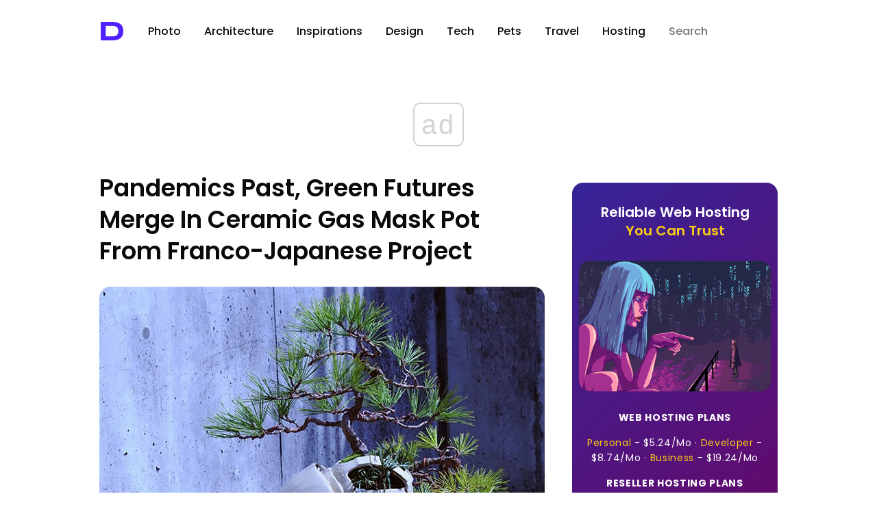

--- FILE ---
content_type: text/html; charset=utf-8
request_url: https://www.google.com/recaptcha/api2/aframe
body_size: 265
content:
<!DOCTYPE HTML><html><head><meta http-equiv="content-type" content="text/html; charset=UTF-8"></head><body><script nonce="IpavH0x2XPNHmY11JAEIMA">/** Anti-fraud and anti-abuse applications only. See google.com/recaptcha */ try{var clients={'sodar':'https://pagead2.googlesyndication.com/pagead/sodar?'};window.addEventListener("message",function(a){try{if(a.source===window.parent){var b=JSON.parse(a.data);var c=clients[b['id']];if(c){var d=document.createElement('img');d.src=c+b['params']+'&rc='+(localStorage.getItem("rc::a")?sessionStorage.getItem("rc::b"):"");window.document.body.appendChild(d);sessionStorage.setItem("rc::e",parseInt(sessionStorage.getItem("rc::e")||0)+1);localStorage.setItem("rc::h",'1768888799640');}}}catch(b){}});window.parent.postMessage("_grecaptcha_ready", "*");}catch(b){}</script></body></html>

--- FILE ---
content_type: application/javascript; charset=utf-8
request_url: https://fundingchoicesmessages.google.com/f/AGSKWxVhXd6ZxrtBZ9LHWqU_RmCVOIu54kzucAdDYsCd4bNy5nPGEbWPcw4Z1R2iNSPvGGZcrPnoaK3VxpGaxN5rvdoSKQfEHdSasaLC9zuc9Wx7tgIkOCnFJs--rsSKRnb8ej1awT5jZXst5cpvHDZRYtZNMzPIcTfPZR_itt2oeGowd6DgOyHPtrITxg==/_/reklama5./adf.cgi?/ad-local./AdForm_trackpoint./space_ad.
body_size: -1289
content:
window['b9f71036-c2eb-4c53-9b25-5cfc4c9cfb1d'] = true;